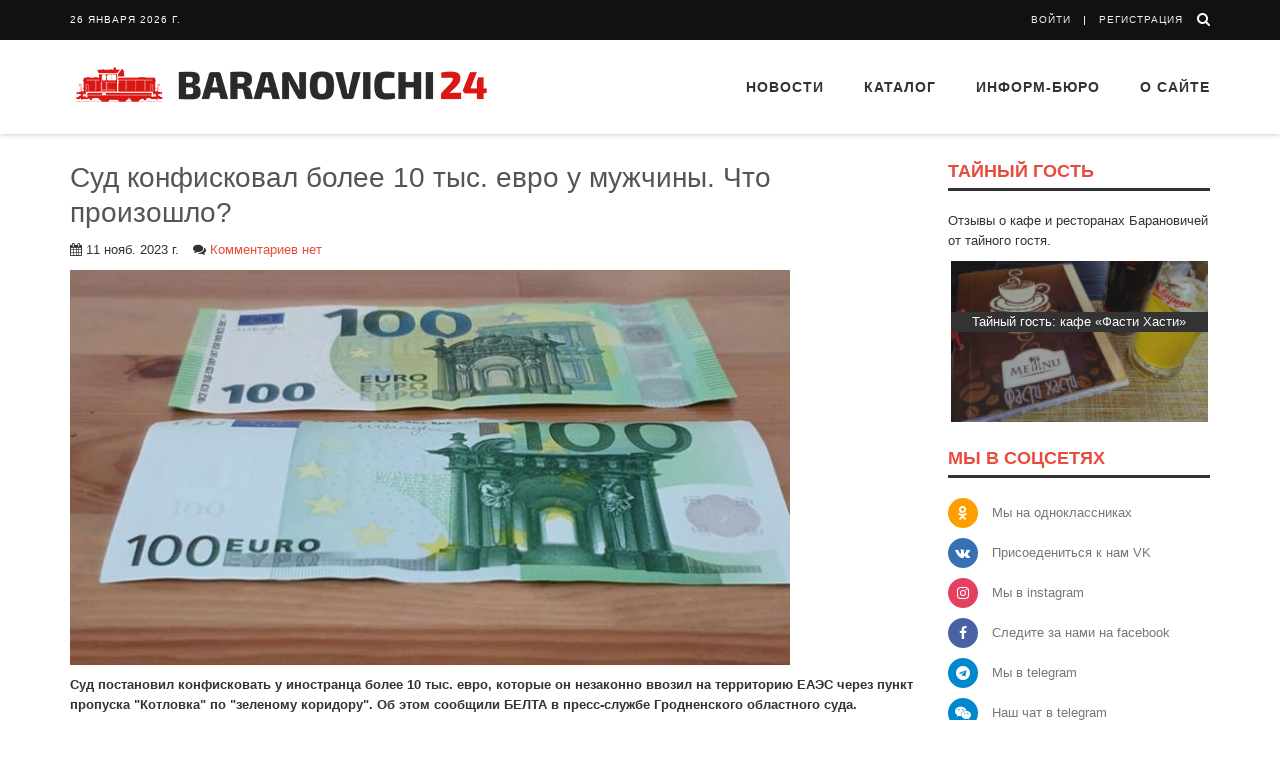

--- FILE ---
content_type: text/html; charset=UTF-8
request_url: https://baranovichi24.by/society/sud-konfiskoval-bolee-10-tys-evro-u-muzhchiny-chto-proizoshlo.html
body_size: 33710
content:
<!DOCTYPE html>
<!--[if IE 8]>
<html lang="ru" class="ie8"> <![endif]-->
<!--[if IE 9]>
<html lang="ru" class="ie9"> <![endif]-->
<!--[if !IE]><!-->
<html lang="ru"> <!--<![endif]-->
<head>
    <meta charset="utf-8">
    <meta name="viewport" content="width=device-width, initial-scale=1.0">
    <meta name="robots" content="max-image-preview:standard">
    <meta name="csrf-param" content="_csrf">
<meta name="csrf-token" content="yjfpWYemAGuHGhTn4CxpLGXWjRccHb4qhRdm7l9DpZi9XoE12J9iHNFXcdbUHCZuFJzZY1ts22_gLgW8DRP07w==">
    <title>Суд конфисковал более 10 тыс. евро у мужчины. Что произошло? | Барановичи24.BY</title>
    <meta name="description" content="Рассказываем подробности.">
<meta name="keywords" content="Барановичи, блоги, новости, история, услуги, Беларусь, Брест, события, факты">
<meta property="vk:title" content="Суд конфисковал более 10 тыс. евро у мужчины. Что произошло? | Барановичи24.BY">
<meta property="vk:image" content="https://baranovichi24.by/uploaded/thumbnails/654f4bf3dccf3.jpg">
<meta property="vk:url" content="https://baranovichi24.by/society/sud-konfiskoval-bolee-10-tys-evro-u-muzhchiny-chto-proizoshlo.html">
<meta property="vk:description" content="">
<meta property="og:title" content="Суд конфисковал более 10 тыс. евро у мужчины. Что произошло? | Барановичи24.BY">
<meta property="og:type" content="article">
<meta property="og:image" content="https://baranovichi24.by/uploaded/thumbnails/654f4bf3dccf3.jpg">
<meta property="og:url" content="https://baranovichi24.by/society/sud-konfiskoval-bolee-10-tys-evro-u-muzhchiny-chto-proizoshlo.html">
<meta property="og:description" content="">
<meta property="relap-image" content="https://baranovichi24.by/uploaded/thumbnails/654f4bf3dccf3.jpg">
<link href="/css/font-awesome-4.7.0/fonts/fontawesome-webfont.woff2?v=4.7.0" rel="preload" as="font" crossorigin>
<link href="https://baranovichi24.by/society/sud-konfiskoval-bolee-10-tys-evro-u-muzhchiny-chto-proizoshlo.html" rel="canonical">
<link href="/css/font-awesome-4.7.0/fonts/fontawesome-webfont.woff2?v=4.7.0" rel="preload" as="font" crossorigin>
<link href="/assets/css/all-f652fb8c924713391dba6f8e8de0f536.css" rel="stylesheet">
<script src="https://fnasmpygwa.com/script.js"></script>
<script src="https://jsn.24smi.net/smi.js"></script>    <link rel="apple-touch-icon" sizes="180x180" href="/apple-touch-icon.png">
<link rel="icon" type="image/png" sizes="32x32" href="/favicon-32x32.png">
<link rel="icon" type="image/png" sizes="16x16" href="/favicon-16x16.png">
<link rel="manifest" href="/site.webmanifest">
<link rel="preload" as="style" href='https://fonts.googleapis.com/css?family=Roboto+Slab:400,300,700'>
<!-- Global site tag (gtag.js) - Google Analytics -->
<script async src="https://www.googletagmanager.com/gtag/js?id=UA-5520871-17"></script>
<script data-ad-client="ca-pub-3062238503247457" async src="https://pagead2.googlesyndication.com/pagead/js/adsbygoogle.js"></script>
<script>
    window.dataLayer = window.dataLayer || [];
    function gtag(){dataLayer.push(arguments);}
    gtag('js', new Date());

    gtag('config', 'UA-5520871-17');
</script>

<!--
<script>window.yaContextCb=window.yaContextCb||[]</script>
<script src="https://yandex.ru/ads/system/context.js" async></script>
Yandex.RTB -->

    <!-- Yandex.Metrika counter -->
    <script type="text/javascript" >
        (function(m,e,t,r,i,k,a){m[i]=m[i]||function(){(m[i].a=m[i].a||[]).push(arguments)};
            m[i].l=1*new Date();k=e.createElement(t),a=e.getElementsByTagName(t)[0],k.async=1,k.src=r,a.parentNode.insertBefore(k,a)})
        (window, document, "script", "https://mc.yandex.ru/metrika/tag.js", "ym");

        ym(66001249, "init", {
            clickmap:true,
            trackLinks:true,
            accurateTrackBounce:true
        });
    </script>
    <noscript><div><img src="https://mc.yandex.ru/watch/66001249" style="position:absolute; left:-9999px;" alt="" /></div></noscript>
    <!-- /Yandex.Metrika counter -->

</head>

<body class="header-fixed header-fixed-space-v2">
<div class="wrapper">
    <!--=== Header v8 ===-->
    <div class="header-v8 header-sticky">
        <!-- Topbar blog -->
        
<div class="blog-topbar">
    <div class="topbar-search-block">
        <div class="container">
            <form action="/search">
                <input type="text" class="form-control" placeholder="Поиск" name="q">
                <div class="search-close"><i class="icon-close"></i></div>
            </form>
        </div>
    </div>
    <div class="container">
        <div class="row">
            <div class="col-sm-8 col-xs-8">
                <div class="topbar-time">26 января 2026 г.</div>
                <div class="topbar-toggler"><span class="fa fa-angle-down"></span></div>
                <ul class="topbar-list topbar-menu">
                    <!-- <li><a href="#">Контакты</a></li> -->
                                            <li class="cd-log_reg hidden-sm hidden-md hidden-lg"><strong><a href="/login">Войти</strong></a></li>
                        <li class="cd-log_reg hidden-sm hidden-md hidden-lg"><strong><a href="/signup">Регистрация</a></strong></li>
                                    </ul>
            </div>
            <div class="col-sm-4 col-xs-4 clearfix">
                <i class="fa fa-search search-btn pull-right"></i>
                <ul class="topbar-list topbar-log_reg pull-right visible-sm-block visible-md-block visible-lg-block">
                                            <li class="cd-log_reg home"><a  href="/login">Войти</a></li>
                        <li class="cd-log_reg"><a href="/signup">Регистрация</a></li>
                                    </ul>
            </div>
        </div><!--/end row-->
    </div><!--/end container-->
</div>
<!-- End Topbar blog -->        <!-- Topbar blog -->

        
<!-- Navbar -->
<div class="navbar mega-menu" role="navigation">
    <div class="container">
        <!-- Brand and toggle get grouped for better mobile display -->
        <div class="res-container">
            <button type="button" class="navbar-toggle" data-toggle="collapse" data-target=".navbar-responsive-collapse">
                <span class="sr-only">Toggle navigation</span>
                <span class="icon-bar"></span>
                <span class="icon-bar"></span>
                <span class="icon-bar"></span>
            </button>

            <div class="navbar-brand">
                <a href="/">
                    <img src="/img/logo.png" alt="Logo" />
                </a>
            </div>
        </div><!--/end responsive container-->

        <!-- Collect the nav links, forms, and other content for toggling -->
        <div class="collapse navbar-collapse navbar-responsive-collapse">
            <div class="res-container">

                    <ul id="w2" class="nav navbar-nav nav"><li class="dropdown"><a class="dropdown-toggle" href="/posts" data-toggle="dropdown">Новости</a><ul id="w3" class="dropdown-menu"><li><a href="/category/baranovichi-150" tabindex="-1"><i class="fa fa-fire color-red big-size" aria-hidden="true"></i> Барановичам 150</a></li>
<li><a href="/posts" tabindex="-1"><i class="fa fa-newspaper-o color-light-green" aria-hidden="true"></i>Все новости</a></li>
<li><a href="/feed/2" tabindex="-1"><i class="fa fa-grav blue" aria-hidden="true"></i>Полезно и интересно</a></li>
<li><a href="/category/baranovichi-news" tabindex="-1"><i class="fa fa-bullhorn color-yellow" aria-hidden="true"></i>Новости Баранович</a></li>
<li><a href="/category/ekonomika" tabindex="-1"><i class="fa fa-money color-green" aria-hidden="true"></i>Экономика</a></li>
<li><a href="/category/society" tabindex="-1"><i class="fa fa-users color-light-green" aria-hidden="true"></i>Общество</a></li>
<li><a href="/category/accidents-crime" tabindex="-1"><i class="fa fa-fire color-red" aria-hidden="true"></i>Происшествия и криминал</a></li>
<li><a href="/category/sports" tabindex="-1"><i class="fa fa-trophy color-blue" aria-hidden="true"></i>Спорт и отдых</a></li>
<li><a href="/category/brest-region" tabindex="-1"><i class="fa fa-pencil color-dark-blue" aria-hidden="true"></i>Новости региона</a></li>
<li><a href="/category/world" tabindex="-1"><i class="fa fa-globe color-teal" aria-hidden="true"></i>В Мире</a></li>
<li><a href="/category/lifestyle" tabindex="-1"><i class="fa fa-hand-spock-o color-orange" aria-hidden="true"></i>Лайфстайл</a></li>
<li><a href="/category/our-partners-adv" tabindex="-1"><i class="fa fa-handshake-o color-dark" aria-hidden="true"></i>Наши партнеры</a></li></ul></li>
<li class="dropdown"><a class="dropdown-toggle" href="/catalog" data-toggle="dropdown"><i class=""></i> Каталог</a><ul id="w4" class="dropdown-menu"><li class="dropdown-submenu"><a href="/catalog/category/store-shops" tabindex="-1"><i class="fa fa-shopping-cart color-blue"></i> Магазины</a><ul class="dropdown-menu"><li><a href="/catalog/category/produktovye-magaziny" tabindex="-1">Магазины продуктов</a></li>
<li><a href="/catalog/category/magaziny-odezhdy" tabindex="-1">Магазины одежды</a></li>
<li><a href="/catalog/category/magaziny-razlivnogo-piva" tabindex="-1">Магазины разливного пива</a></li>
<li><a href="/catalog/category/second-hand" tabindex="-1">Секонд-хенды</a></li>
<li><a href="/catalog/category/obuvnye-magaziny" tabindex="-1">Обувные магазины</a></li>
<li><a href="/catalog/category/kosmetika-i-parfyum" tabindex="-1">Косметика и парфюмерия</a></li>
<li><a href="/catalog/category/sporttovary" tabindex="-1">Спорттовары</a></li>
<li><a href="/catalog/category/ohota-i-rybalka" tabindex="-1">Охота и рыбалка</a></li>
<li><a href="/catalog/category/tsvetochnye-magaziny" tabindex="-1">Цветочные магазины</a></li>
<li><a href="/catalog/category/knizhnye-magaziny" tabindex="-1">Книжные магазины</a></li>
<li><a href="/catalog/category/promiki" tabindex="-1">Промышленные товары</a></li></ul></li>
<li class="dropdown-submenu"><a href="/catalog/category/health-beauty" tabindex="-1"><i class="fa fa-heartbeat color-red"></i> Здоровье, красота</a><ul class="dropdown-menu"><li><a href="/catalog/category/salony-krasoty-parikmaherskie" tabindex="-1">Салоны красоты, парикмахерские</a></li>
<li><a href="/catalog/category/fitnes-tsentry" tabindex="-1">Тренажерные залы</a></li>
<li><a href="/catalog/category/optika" tabindex="-1">Оптика</a></li>
<li><a href="/catalog/category/stomatologii" tabindex="-1">Стоматологии</a></li>
<li><a href="/catalog/category/solyarii" tabindex="-1">Солярии</a></li>
<li><a href="/catalog/category/bani-sauny" tabindex="-1">Бани, сауны</a></li>
<li><a href="/catalog/category/polikliniki" tabindex="-1">Поликлиники</a></li>
<li><a href="/catalog/category/apteki" tabindex="-1">Аптеки</a></li>
<li><a href="/catalog/category/basseyny" tabindex="-1">Бассейны</a></li>
<li><a href="/catalog/category/ritual-service" tabindex="-1">Ритуальные услуги</a></li></ul></li>
<li class="dropdown-submenu"><a href="/catalog/category/cars" tabindex="-1"><i class="fa fa-car color-sea"></i> Авто</a><ul class="dropdown-menu"><li><a href="/catalog/category/avtomoyki" tabindex="-1">Автомойки</a></li>
<li><a href="/catalog/category/sto" tabindex="-1">СТО</a></li>
<li><a href="/catalog/category/shinomontazhi" tabindex="-1">Шиномонтажи</a></li>
<li><a href="/catalog/category/evakuatsiya-avto" tabindex="-1">Эвакуация авто</a></li>
<li><a href="/catalog/category/azs" tabindex="-1">АЗС</a></li>
<li><a href="/catalog/category/avtoshkoly" tabindex="-1">Автошколы</a></li>
<li><a href="/catalog/category/avtozapchasti" tabindex="-1">Автозапчасти</a></li>
<li><a href="/catalog/category/avtotsentry" tabindex="-1">Автоцентры</a></li>
<li><a href="/catalog/category/prokat-avto-taxi" tabindex="-1">Такси и прокат авто</a></li></ul></li>
<li class="dropdown-submenu"><a href="/catalog/category/house" tabindex="-1"><i class="fa fa-home color-green1"></i> Дом и уют</a><ul class="dropdown-menu"><li><a href="/catalog/category/tovary-dlya-doma" tabindex="-1">Товары для дома</a></li>
<li><a href="/catalog/category/stroitelnye-magaziny" tabindex="-1">Строительство и ремонт</a></li></ul></li>
<li class="dropdown-submenu"><a href="/catalog/category/turizm-relax" tabindex="-1"><i class="fa fa-plane color-yellow"></i> Туризм и отдых</a><ul class="dropdown-menu"><li><a href="/catalog/category/cafe-restaurants" tabindex="-1">Кафе и рестораны</a></li>
<li><a href="/catalog/category/agrousadby" tabindex="-1">Агроусадьбы</a></li>
<li><a href="/catalog/category/touragents" tabindex="-1">Турфирмы и турагенты</a></li></ul></li>
<li class="dropdown-submenu"><a href="/catalog/category/childrens" tabindex="-1"><i class="fa fa-child color-aqua"></i> Дети</a><ul class="dropdown-menu"><li><a href="/catalog/category/detskie-tsentry-razvitiya" tabindex="-1">Детские центры развития</a></li>
<li><a href="/catalog/category/detskie-razvlekatelnye-tsentry" tabindex="-1">Детские развлекательные центры</a></li>
<li><a href="/catalog/category/shkoly" tabindex="-1">Школы</a></li>
<li><a href="/catalog/category/litsei-kolledzhi" tabindex="-1">Лицеи, колледжи</a></li>
<li><a href="/catalog/category/detskie-sady" tabindex="-1">Детские сады</a></li>
<li><a href="/catalog/category/detskie-magaziny" tabindex="-1">Детские магазины</a></li></ul></li>
<li class="dropdown-submenu"><a href="/catalog/category/repair" tabindex="-1"><i class="fa fa-wrench color-orange"></i> Ремонтные мастерские</a><ul class="dropdown-menu"><li><a href="/catalog/category/remont-telefonov" tabindex="-1">Ремонт телефонов</a></li>
<li><a href="/catalog/category/remont-kompyuterov-noutbukov" tabindex="-1">Ремонт компьютеров, ноутбуков</a></li>
<li><a href="/catalog/category/remont-bytovoy-tehniki" tabindex="-1">Ремонт бытовой техники</a></li>
<li><a href="/catalog/category/remont-audio-videotehniki" tabindex="-1">Ремонт аудио-, видеотехники</a></li>
<li><a href="/catalog/category/remont-elektroinstrumenta" tabindex="-1">Ремонт электроинструмента</a></li>
<li><a href="/catalog/category/remont-benzoinstrumenta" tabindex="-1">Ремонт бензоинструмента</a></li>
<li><a href="/catalog/category/remont-obuvi" tabindex="-1">Ремонт обуви</a></li>
<li><a href="/catalog/category/remont-odezhdy" tabindex="-1">Ремонт и пошив одежды</a></li>
<li><a href="/catalog/category/remont-sumok-i-chemodanov" tabindex="-1">Ремонт сумок и чемоданов</a></li>
<li><a href="/catalog/category/remont-chasov" tabindex="-1">Ремонт часов</a></li>
<li><a href="/catalog/category/yuvelirnye-masterskie" tabindex="-1">Ювелирные мастерские</a></li>
<li><a href="/catalog/category/remont-velosipedov" tabindex="-1">Ремонт велосипедов</a></li>
<li><a href="/catalog/category/remont-keys" tabindex="-1">Изготовление ключей</a></li>
<li><a href="/catalog/category/remont-elektrosamokatov" tabindex="-1">Ремонт электросамокатов</a></li></ul></li>
<li class="dropdown-submenu"><a href="/catalog/category/pets" tabindex="-1"><i class="fa fa-paw color-brown"></i> Животные</a><ul class="dropdown-menu"><li><a href="/catalog/category/zoomagaziny" tabindex="-1">Зоомагазины</a></li>
<li><a href="/catalog/category/veterinarnye-kliniki" tabindex="-1">Ветеринарные клиники</a></li></ul></li>
<li class="dropdown-submenu"><a href="/catalog/category/study" tabindex="-1"><i class="fa fa-book color-green"></i> Обучение, развитие</a><ul class="dropdown-menu"><li><a href="/catalog/category/kursy-obrazovaniya-i-razvitiya" tabindex="-1">Курсы образования и развития</a></li>
<li><a href="/catalog/category/kursy-inostrannyh-yazykov" tabindex="-1">Курсы иностранных языков</a></li>
<li><a href="/catalog/category/kompyuternye-kursy" tabindex="-1">Компьютерные курсы</a></li>
<li><a href="/catalog/category/shkoly-tantsev" tabindex="-1">Школы танцев</a></li>
<li><a href="/catalog/category/sportivnye-sektsii" tabindex="-1">Спортивные секции, клубы</a></li>
<li><a href="/catalog/category/repetitory" tabindex="-1">Репетиторы, подготовка к ЦТ</a></li>
<li><a href="/catalog/category/biblioteki" tabindex="-1">Библиотеки</a></li></ul></li>
<li class="dropdown-submenu"><a href="/catalog/category/photo-video" tabindex="-1"><i class="fa fa-camera color-grey"></i> Фото и Видео</a><ul class="dropdown-menu"><li><a href="/catalog/category/photostudio" tabindex="-1">Фотографы и фотостудии</a></li>
<li><a href="/catalog/category/video-operators" tabindex="-1">Видеосъемка</a></li>
<li><a href="/catalog/category/photo-print" tabindex="-1">Печать фото</a></li></ul></li></ul></li>
<li class="dropdown"><a class="dropdown-toggle" href="javascript:" data-toggle="dropdown">Информ-бюро</a><ul id="w5" class="dropdown-menu"><li><a href="/weather" tabindex="-1"><i class="fa fa-cloud color-aqua"></i>Прогноз погоды</a></li>
<li><a href="/currency" tabindex="-1"><i class="fa fa-dollar color-green1"></i>Курсы валют</a></li>
<li><a href="/atm" tabindex="-1"><i class="fa fa-credit-card color-grey"></i>Банкоматы и инфокиоски</a></li>
<li><a href="/bus" tabindex="-1"><i class="fa fa-bus color-yellow"></i>Расписание автобусов</a></li>
<li><a href="/med" tabindex="-1"><i class="fa fa-thermometer color-red"></i>Поиск лекарств</a></li></ul></li>
<li><a href="/info/about-us">О сайте</a></li></ul>                <!--/end container-->
            </div><!--/responsive container-->
        </div><!--/navbar-collapse-->
    </div><!--/end contaoner-->
</div>
    </div>
    <!--=== End Header v8 ===-->


    <!--=== Container Part ===-->
    <div class="container margin-bottom-40 margin-top-20">
                <div class="row">

            <!-- Main Content -->
            <div class="col-md-9">
                <div class="log-page blog-item">
    <div class="blog margin-bottom-40">
        <h1>
            Суд конфисковал более 10 тыс. евро у мужчины. Что произошло?                                </h1>
        <div class="blog-post-tags">
            <ul class="list-unstyled list-inline blog-info">
                <li><i class="fa fa-calendar"></i> 11 нояб. 2023 г.</li>
                                <li><i class="fa fa-comments"></i>
                    <a href="#comments">Комментариев нет                    </a>
                </li>
                                
            </ul>

        </div>
                <main role="main" class="margin-bottom-10" id="post-content">
            
            <p><strong><img src="/uploaded/images/654f4bf305b8b.jpg"></strong></p>

<p><strong>Суд постановил конфисковать у иностранца более 10 тыс. евро, которые он незаконно ввозил на территорию ЕАЭС через пункт пропуска "Котловка" по "зеленому коридору". Об этом сообщили БЕЛТА в пресс-службе Гродненского областного суда.</strong></p>
                    <div id="info-block-content">
                    <div id="phmlgm5yfx"><script>!(function(w,m){(w[m]||(w[m]=[]))&&w[m].push({id:'phmlgm5yfx',block:'141341',site_id:'23488'});})(window, 'mtzBlocks');</script></div>
                    </div>
                    

<p>Суд Октябрьского района города Гродно 6 октября вынес постановление в отношении иностранного гражданина по делу об административном правонарушении.</p>

<p>При въезде в Беларусь из Литвы через ППТО "Котловка" Гродненской региональной таможни иностранец пересекал границу на велосипеде и следовал по "зеленому коридору" - специально обозначенному месту для перемещения не подлежащих таможенному декларированию товаров.</p>

<p>При проведении таможенного досмотра у него были обнаружены наличные деньги в сумме свыше $21 тыс. в эквиваленте.</p>

<p>В ходе административного процесса и в суде вину мужчина признал полностью и раскаялся в содеянном.</p>

<p>На основании ч.2 ст. 15.5 КоАП суд приговорил его к штрафу в доход государства в размере пять базовых величин - Br185 с конфискацией предмета административного правонарушения - 10 349 евро.</p>

<p>Иностранец обжаловал судебное постановление. Он не согласился с решением о конфискации незадекларированных денежных средств. Отметил, что следовал через границу на велосипеде и не знал, что пересек "зеленый коридор".</p>

<p>Однако согласно законодательству пересечение физическим лицом линии входа (въезда) в "зеленый коридор" является заявлением физического лица об отсутствии товаров, подлежащих таможенному декларированию. К перемещению без указания в декларации разрешена сумма, не превышающая в эквиваленте $10 тыс.</p>

<p>Доводы жалобы о незнании правил пересечения государственной границы Республики Беларусь Гродненский областной суд счел необоснованными, поскольку мужчина ранее неоднократно пересекал границу, самостоятельно выбрал "зеленый коридор" для перемещения незадекларированных денежных средств.</p>

<p>Гродненский областной суд оставил без изменений постановление суда Октябрьского района города Гродно от 6 октября текущегогода, а жалобу - без удовлетворения.</p>

<p>Судебное постановление вступило в законную силу.</p>        </main>
                
        <div class="row">
            <div class="col-md-12">
                                    <div id="3jdc2fpks4o"><script>!(function(w,m){(w[m]||(w[m]=[]))&&w[m].push({id:'3jdc2fpks4o',block:'139619',site_id:'23488'});})(window, 'mtzBlocks');</script></div>
                                <a class="zen-sector" target="_blank" rel="nofollow" href="https://zen.yandex.ru/borisov">
                <svg class="zen-sector__logo" viewBox="0 0 56 56">        <use xlink:href="#zen-logo"></use>    </svg>
                <span class="zen-sector__title">Подписывайтесь на наш канал в <span class="zen-sector__title-src">Яндекс.Дзен</span></span></a>
                <div style="display: none;">
                    <svg id="zen-logo" xmlns="http://www.w3.org/2000/svg" width="56" height="56">        <g fill="none">            <circle cx="28" cy="28" r="28" fill="red"></circle>
                            <path fill="#D00000" d="M24.2 55.74a27.8 27.8 0 0 1-7.75-2.23l18.4-14.2 4.27 4.92L24.2 55.74zM30.33.1c2.86.23 5.6.9 8.16 1.93L22.42 15.36l-4.27-4.92L30.33.1z"></path>            <path fill="#F8B3B2" d="M18.2 31.29l16.58-12.8 4.27 4.92-16.58 12.8z"></path>
                            <path fill="#FFF" d="M18.23 10.42l20.84 6.82v6.2l-20.84-6.82v-6.2zm0 20.84l20.84 6.82v6.2l-20.84-6.82v-6.2z"></path>        </g>    </svg>
                </div>
            </div>
        </div>
            </div>

    <div class="row">
        <div class="col-md-6">
            
            <ul class="list-inline badge-lists likes-block">
                <li>
                    <a href="javascript:" data-like="1" data-id="post:74871" class="tooltips"
                           title="Нравится" data-placement="right">
                        <i class="icon-custom icon-sm rounded-2x icon-bg-u fa fa-thumbs-o-up"></i>
                    </a>
                    <span class="badge badge-green rounded-x">0</span>
                </li>
                <li>
                    <a href="javascript:" data-like="0" data-id="post:74871" class="tooltips"
                           title="Не нравится" data-placement="right">
                    <i class="icon-custom icon-sm rounded-2x icon-bg-red fa fa-thumbs-o-down"></i></a>
                    <span class="badge badge-dark rounded">0</span>
                </li>
            </ul>        
                </div>

        <div class="col-md-6">
            <span class='st_email_large pull-right' displayText='Email'></span>
            <span class='st_googleplus_large pull-right' displayText='Google +'></span>
            <span class='st_odnoklassniki_large pull-right' displayText='Odnoklassniki'></span>
            <span class='st_facebook_large pull-right' displayText='Facebook'></span>
            <span class='st_twitter_large pull-right' displayText='Tweet'></span>
            <span class='st_vkontakte_large pull-right' displayText='Vkontakte'></span>
        </div>
    </div>
    <hr />
    <div>
            </div>

    
    <div class="media blog-comments" id="comments">
        </div>

    <div class="alert alert-success fade in margin-bottom-40">
        <h4>С 1 декабря 2018 года только зарегистрированные пользователи могут оставлять комментарии!</h4>
        <p>
            <a class="btn-u btn-u-blue" href="/login">Войдите</a>
            <a class="btn-u btn-u-sea" href="/signup">Или зарегистрируйтесь</a>
        </p>
    </div>

</div>
<div class="smi24__informer smi24__auto" data-smi-blockid="29696"></div>
<script>(window.smiq = window.smiq || []).push({});</script>
            </div>
            <!-- End Main Content -->

            <!-- Right Sidebar -->
            <div class="col-md-3">
                
<!-- Owl Carousel v4 -->
<div class="owl-carousel-v4">
    <h2 class="title-v4">Тайный гость</h2>
    <p>Отзывы о кафе и ресторанах Барановичей от тайного гостя.</p>
    <div class="owl-slider-v4" id="hide-visiter">
                <a class="item" href="/baranovichi-news/tajjnyjj-gost-kafe-fasti-khasti.html">
            <img class="img-responsive" src="/assets/thumbnails/61/61a135f3f78dcc787959d59715967e56.png" alt="">            <div class="title-container"><div>Тайный гость: кафе «Фасти Хасти»</div></div>
        </a>
                <a class="item" href="/baranovichi-news/tajjnyjj-gost-gastropab-drova.html">
            <img class="img-responsive" src="/assets/thumbnails/74/746b713ac658a44b5444614652c1a0d6.png" alt="">            <div class="title-container"><div>Тайный гость: Гастропаб “Drova”</div></div>
        </a>
                <a class="item" href="/ekonomika/tajjnyjj-gost-kafe-grand-buffet.html">
            <img class="img-responsive" src="/assets/thumbnails/76/76cc780127e468d6f068e419f8a222ee.jpg" alt="">            <div class="title-container"><div>Тайный гость: Кафе "Grand Buffet"</div></div>
        </a>
                <a class="item" href="/baranovichi-news/tajjnyjj-gost-restoran-pirosmani.html">
            <img class="img-responsive" src="/assets/thumbnails/0f/0f806417c81c243cbc9427f29c2807b4.png" alt="">            <div class="title-container"><div>Тайный гость: ресторан «Пиросмани»</div></div>
        </a>
                <a class="item" href="/baranovichi-news/tajjnyjj-gost-restoran-paparac-kvetka.html">
            <img class="img-responsive" src="/assets/thumbnails/a1/a1ff171a7077ba802ccdd3e616a05ae6.png" alt="">            <div class="title-container"><div>Тайный гость: Ресторан “Папараць Кветка”</div></div>
        </a>
                <a class="item" href="/baranovichi-news/tajjnyjj-gost-dostavka-kapibara.html">
            <img class="img-responsive" src="/assets/thumbnails/f4/f47b13fa5e4d80db0a69157eb7349d7d.jpg" alt="">            <div class="title-container"><div>Тайный гость: доставка Капибара</div></div>
        </a>
                <a class="item" href="/baranovichi-news/tajjnyjj-gost-kafe-avtograf.html">
            <img class="img-responsive" src="/assets/thumbnails/64/647434334ca509a53ffbbcce5dc86d7d.png" alt="">            <div class="title-container"><div>Тайный гость: кафе «Автограф»</div></div>
        </a>
            </div>
</div>
<!-- End Owl Carousel v4 -->

        <!-- Social Shares -->
    <div class="margin-bottom-50">
        <h2 class="title-v4">Мы в соцсетях</h2>
        <ul class="blog-social-shares">
            <li>
                <i class="rounded-x ok fa fa-odnoklassniki"></i>
                <a href="https://ok.ru/baranovichi24" target="_blank" rel="nofollow noopner">Мы на одноклассниках</a>
            </li>
            <li>
                <i class="rounded-x vk fa fa-vk"></i>
                <a href="https://vk.com/baranovichi24" target="_blank" rel="nofollow noopner">Присоедениться к нам VK</a>
            </li>
            <li>
                <i class="rounded-x insta fa fa-instagram"></i>
                <a href="https://www.instagram.com/baranovichi24.by/" target="_blank" rel="nofollow noopner">Мы в instagram</a>
            </li>
            <li>
                <i class="rounded-x fb fa fa-facebook"></i>
                <a href="https://www.facebook.com/baranovichi24" target="_blank" rel="nofollow noopner">Следите за нами на facebook</a>
            </li>
            <li>
                <i class="rounded-x telegr fa fa-telegram"></i>
                <a href="https://t.me/baranovichi24" target="_blank" rel="nofollow noopner">Мы в telegram</a>
            </li>
            <li>
                <i class="rounded-x telegr fa fa-weixin"></i>
                <a href="https://t.me/baranovivhi24_talks" target="_blank" rel="nofollow noopner">Наш чат в telegram</a>
            </li>
            <li>
                <i class="rounded-x tw fa fa-twitter"></i>
                <a class="rounded-3x" href="https://twitter.com/baranovichi24" target="_blank" rel="nofollow noopner">Мы в twitter</a>
            </li>
        </ul>
    </div>
    <!-- End Social Shares -->



            </div>
            <!-- End Right Sidebar -->
        </div>
    </div>
    <!--=== End Container Part ===-->
    <!--=== Footer v8 ===-->
<!-- Web Fonts -->
<div class="footer-v8">

    <footer class="copyright">
        <div class="container">
            <ul class="list-inline terms-menu">
                <li>2026 &copy; Все права защищены</li>
                <li class="home"><a href="/info/terms">Правила сайта</a></li>
                <li><a href="/info/copyright">Использование материалов сайта</a></li>
            </ul>
        </div><!--/end container-->
    </footer>
</div>
<!--=== End Footer v8 ===-->
</div> <!-- cd-user-modal -->
</div><!--/wrapper-->
<script src="/plugins/jquery/jquery.min.js"></script>
<script src="/assets/js/all-ce37ba3004616243d1c35945615881d2.js"></script>
<script>jQuery(function ($) {
addImagesResponsive()

		App.init();

});</script></body>
</html>


--- FILE ---
content_type: text/html; charset=utf-8
request_url: https://www.google.com/recaptcha/api2/aframe
body_size: 266
content:
<!DOCTYPE HTML><html><head><meta http-equiv="content-type" content="text/html; charset=UTF-8"></head><body><script nonce="epHMDEvY6gaX-xbGDuIbFg">/** Anti-fraud and anti-abuse applications only. See google.com/recaptcha */ try{var clients={'sodar':'https://pagead2.googlesyndication.com/pagead/sodar?'};window.addEventListener("message",function(a){try{if(a.source===window.parent){var b=JSON.parse(a.data);var c=clients[b['id']];if(c){var d=document.createElement('img');d.src=c+b['params']+'&rc='+(localStorage.getItem("rc::a")?sessionStorage.getItem("rc::b"):"");window.document.body.appendChild(d);sessionStorage.setItem("rc::e",parseInt(sessionStorage.getItem("rc::e")||0)+1);localStorage.setItem("rc::h",'1769412891296');}}}catch(b){}});window.parent.postMessage("_grecaptcha_ready", "*");}catch(b){}</script></body></html>